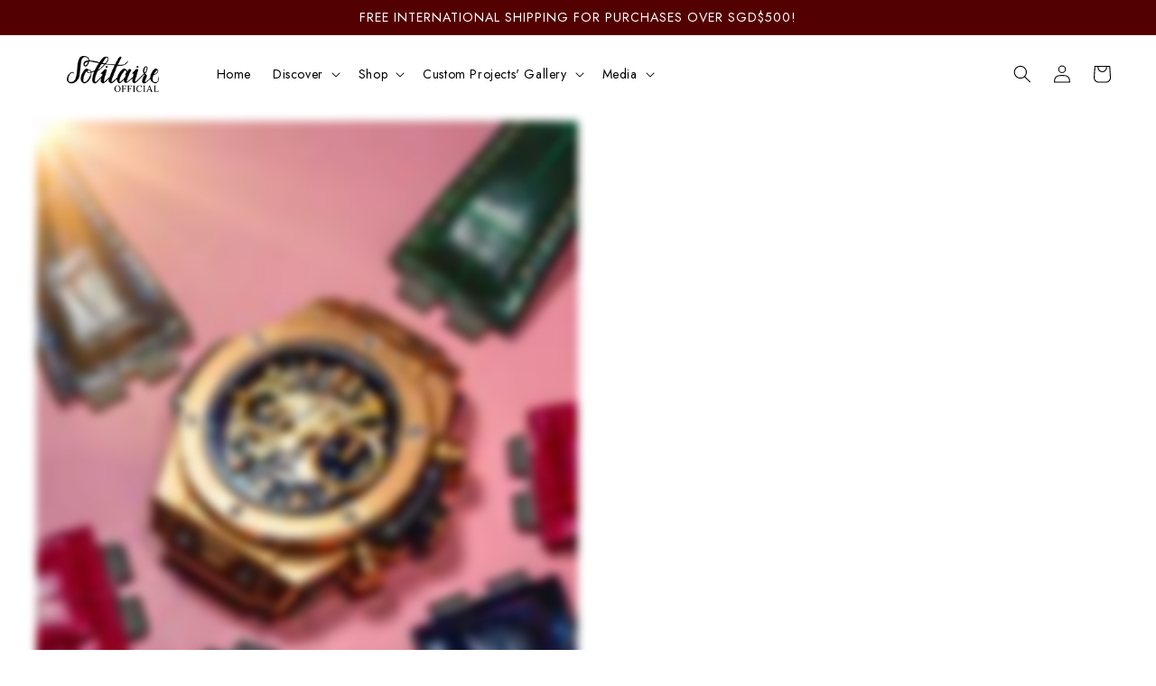

--- FILE ---
content_type: text/css
request_url: https://www.solitaireofficial.com/cdn/shop/t/32/assets/gem-page-product-1690525068.css?v=80827704365584961341741293271
body_size: 3873
content:
#m-1652432036315{padding-top:30px!important;padding-bottom:30px!important;padding-left:10px;padding-right:10px}#m-1652432036315 a{border:none;text-decoration:none}#m-1652432036315 form{margin:0!important;padding:0!important;max-width:100%!important}#m-1652432036315 form input{margin:0!important}@media (max-width: 767px){#m-1652432036315{padding-top:0!important;padding-bottom:5px!important}}@media (max-width: 991px) and (min-width: 768px){#m-1652432036315{padding-bottom:0!important;margin-bottom:px!important;padding-top:10px!important}}@media (max-width: 1199px) and (min-width: 992px){#m-1652432036315{padding:15px 5px 10px!important}}@media (min-width: 1200px){#m-1652432036315{padding-top:10px!important;padding-bottom:10px!important}}@media (width: 767.2px){#m-1652432036315{padding-top:0!important;padding-bottom:5px!important}}#r-1652432037695{padding-bottom:10px;width:100%}#r-1652432037695.gf_row-fluid{transform:none!important;margin-left:-50vw!important}#r-1652432037695>.gf_column{min-height:1px}@media (max-width: 767px){#r-1652432037695{max-width:100%!important;flex-direction:column!important;padding-left:0!important;padding-top:30px!important;display:none!important;padding-bottom:0!important}}@media (max-width: 991px) and (min-width: 768px){#r-1652432037695{max-width:100%!important;padding-left:0!important;display:none!important;padding-bottom:0!important}}@media (max-width: 1199px) and (min-width: 992px){#r-1652432037695{max-width:100%!important;padding-left:0!important;padding-bottom:0!important}}@media (min-width: 1200px){#r-1652432037695{max-width:1200px!important;padding-left:0!important;padding-top:0!important;padding-bottom:0!important}}@media (width: 767.2px){#r-1652432037695{max-width:100%!important;flex-direction:column!important;padding-left:0!important;padding-top:30px!important;display:none!important;padding-bottom:0!important}}#m-1652432039054 .module a{display:block;position:relative}#m-1652432039054 .module[data-effect=hover] .gf_product-image-hover{position:absolute;top:0;z-index:-1;opacity:0;height:100%!important;object-fit:cover;-webkit-transition:all .3s ease-in-out;-moz-transition:all .3s ease-in-out;-o-transition:all .3s ease-in-out;transition:all .3s ease-in-out}#m-1652432039054 .module[data-effect=hover]:hover .gf_product-image-hover{opacity:1;z-index:1}#m-1652432039054 .module[data-effect=hover].gf_module-left .gf_product-image-hover{left:0}#m-1652432039054 .module[data-effect=hover].gf_module-center .gf_product-image-hover{left:50%;-webkit-transform:translateX(-50%);-moz-transform:translateX(-50%);-ms-transform:translateX(-50%);-o-transform:translateX(-50%);transform:translate(-50%)}#m-1652432039054 .module[data-effect=hover].gf_module-right .gf_product-image-hover{right:0}#m-1652432039054 .gf_image-item{max-width:100%}#m-1652432039054 .gf_image-item video,#m-1652432039054 .gf_image-item iframe{max-width:100%}#m-1652432039054 .gf_product-badge-anchor{width:auto;position:absolute;background:transparent;box-sizing:border-box;display:none}#m-1652432039054 .gf_product-badge-anchor.show{display:block}#m-1652432039054 .gf_product-badge-anchor.hide{display:none;width:0;height:0;border:0}#m-1652432039054 .gf_product-badge-anchor.active{display:block;min-width:60px;min-height:20px;width:60px;height:60px;opacity:1;z-index:999}#m-1652432039054 .gf_badge-text-wrap{padding:0 10px;min-height:20px;height:100%;display:flex;justify-content:center;align-items:center;color:#fff;font-size:15px;font-family:inherit;background:#d33;background:-webkit-linear-gradient(to right,#8224e3,#dd3333);background:linear-gradient(to right,#8224e3,#d33)}#m-1652432039054 .gf_product-badge-anchor.gf_pb_top-right{top:0;right:0}#m-1652432039054 .gf_product-badge-anchor.gf_pb_top-left{top:0;left:0}#m-1652432039054 .gf_product-badge-anchor.gf_pb_bottom-left{bottom:0;left:0}#m-1652432039054 .gf_product-badge-anchor.gf_pb_bottom-right{bottom:0;right:0}#m-1652432039054 .gf_product-badge-anchor.gf_pb_center{top:50%;left:50%;transform:translate(-50%,-50%);transform-origin:0 0}#m-1652432039054 .gf_badge-text-wrap.gf_pb_top-ribbon{clip-path:polygon(0 0,100% 0,100% 65%,50% 100%,0 65%);min-width:30px;min-height:30px}#m-1652432039054 .gf_badge-text-wrap.gf_pb_vertical-chevron{clip-path:polygon(100% 0,100% 80%,50% 100%,0 80%,0 0,50% 20%);min-width:30px;min-height:30px}#m-1652432039054 .gf_badge-text-wrap.gf_pb_pentagon{clip-path:polygon(50% 0%,100% 38%,82% 100%,18% 100%,0% 38%);min-width:30px;min-height:30px}#m-1652432039054 .gf_badge-text-wrap.gf_pb_sheild{clip-path:polygon(100% 0,95% 80%,50% 100%,5% 80%,0 0,50% 11%);min-width:30px;min-height:30px}#m-1652432039054 .gf_badge-text-wrap.gf_pb_sheild,#m-1652432039054 .gf_badge-text-wrap.gf_pb_pentagon,#m-1652432039054 .gf_badge-text-wrap.gf_pb_vertical-chevron,#m-1652432039054 .gf_badge-text-wrap.gf_pb_top-ribbon{flex-direction:column}@media (max-width: 1199px) and (min-width: 992px){#m-1652432039054{margin-bottom:-10px!important}}@media (min-width: 1200px){#m-1652432039054{margin-bottom:-10px!important}}#m-1652432038684{margin-top:15px}#m-1652432038684 .style-slider{min-width:100%;min-height:200px;transform:scale(.9)}#m-1652432038684 .gf-carousel-loading{position:absolute;top:0;left:0;width:100%;height:100%;background-color:#f9f9f9;z-index:9;opacity:1;transition-property:opacity,z-index;transition-duration:.6s,1s;animation-timing-function:cubic-bezier(.6,-.28,.74,.05);display:block}#m-1652432038684.gf-carousel-loaded .style-slider{min-height:0;min-width:0;transform:scale(1);transition:all .6s ease}#m-1652432038684.gf-carousel-loaded .gf-carousel-loading{z-index:-9;opacity:0}#m-1652432038684 .gf_product-images-list{font-size:0px}#m-1652432038684 .gf_product-images-list .item{text-align:center;margin:2px!important;display:inline-block;position:relative}#m-1652432038684 .gf_product-image-thumbactive .gf_product-image-thumb{box-shadow:0 0 0 2px #616161!important}#m-1652432038684 .gf_product-image-thumb{display:inline-block!important;text-decoration:none;width:auto;height:100px;margin-right:6px!important;margin-bottom:6px!important}#m-1652432038684 .gf_product-image-thumb img{width:inherit;height:inherit;object-fit:cover;aspect-ratio:1 / 1}#m-1652432038684 .gf_product-video-thumb{display:inline-block!important;text-decoration:none;width:185px;height:100px;margin-right:6px!important;margin-bottom:6px!important}#m-1652432038684 .gf_product-video-thumb>iframe{width:100%;height:100%;position:relative;top:-5px}#m-1652432038684 .gf_product-slider .gf_product-images-list .item{text-align:center;width:100%;position:relative;z-index:10;max-height:auto!important;float:left}#m-1652432038684 .gf_product-slider .gf_product-image-thumb{width:100%!important;height:auto!important;margin:0!important;padding:0!important}#m-1652432038684 .gf_product-slider .owl-item.active{background:transparent}#m-1652432038684 .gf_product-slider .item{width:100%;position:relative;z-index:10;max-height:auto!important;float:left}#m-1652432038684 .gf_product-slider .owl-nav{margin-top:0}#m-1652432038684 .gf_product-slider .owl-nav .owl-next,#m-1652432038684 .gf_product-slider .owl-nav .owl-prev{-moz-transition:all .5s;-webkit-transition:all .5s;transition:all .5s;position:absolute;top:50%;margin:0;padding:0;background:none;text-indent:-9999px;width:36px;height:36px;margin-top:-18px!important;cursor:pointer;background:#eaeaea url(//d1um8515vdn9kb.cloudfront.net/images/next.png) no-repeat center center;background-size:20px 20px}#m-1652432038684 .gf_product-slider .owl-nav .owl-next{-webkit-transform:translateX(100%);-moz-transform:translateX(100%);-ms-transform:translateX(100%);-o-transform:translateX(100%);transform:translate(100%);opacity:0}#m-1652432038684 .gf_product-slider .owl-nav .owl-prev{background-image:url(//d1um8515vdn9kb.cloudfront.net/images/prev.png);-webkit-transform:translateX(-100%);-moz-transform:translateX(-100%);-ms-transform:translateX(-100%);-o-transform:translateX(-100%);transform:translate(-100%);opacity:0}#m-1652432038684:hover .gf_product-slider .owl-nav .owl-next,#m-1652432038684:hover .gf_product-slider .owl-nav .owl-prev{-webkit-transform:translateX(0%);-moz-transform:translateX(0%);-ms-transform:translateX(0%);-o-transform:translateX(0%);transform:translate(0);opacity:1}#m-1652432038684 .gf_product-slider .owl-nav .owl-next:hover,#m-1652432038684 .gf_product-slider .owl-nav .owl-prev:hover{background:#fff url(//d1um8515vdn9kb.cloudfront.net/images/next.png) no-repeat center center;background-size:20px 20px}#m-1652432038684 .gf_product-slider .owl-nav .owl-prev:hover{background-image:url(//d1um8515vdn9kb.cloudfront.net/images/prev.png)}#m-1652432038684 .gf_product-slider .owl-nav .owl-next{right:0}#m-1652432038684 .gf_product-slider .owl-nav .owl-prev{left:0}#m-1652432038684 .gf_product-slider .owl-dots button{margin:0!important;padding:0!important;border:none;width:auto!important;height:auto!important;min-width:auto!important;min-height:auto!important}#m-1652432038684 .gf_product-slider .owl-dots.active{background:transparent}#m-1652432038684 .owl-carousel .owl-stage,.owl-carousel.owl-drag .owl-item{-ms-touch-action:auto;touch-action:auto}#m-1652432038684 .gallery-icon-1 .gf_product-image-thumb,#m-1652432038684 .gf_product-video-thumb{position:relative}#m-1652432038684 .gallery-icon-1 .gf_product-image-thumb:after,#m-1652432038684 .gf_product-video-thumb:after{content:"";position:absolute;top:0;left:0;width:100%;height:100%;background:#0003;background-image:url("data:image/svg+xml,%3Csvg xmlns='http://www.w3.org/2000/svg' width='24px' viewBox='0 0 512 512'%3E%3Cpath fill='%23fff' d='M312 196v24c0 6.6-5.4 12-12 12h-68v68c0 6.6-5.4 12-12 12h-24c-6.6 0-12-5.4-12-12v-68h-68c-6.6 0-12-5.4-12-12v-24c0-6.6 5.4-12 12-12h68v-68c0-6.6 5.4-12 12-12h24c6.6 0 12 5.4 12 12v68h68c6.6 0 12 5.4 12 12zm196.5 289.9l-22.6 22.6c-4.7 4.7-12.3 4.7-17 0L347.5 387.1c-2.3-2.3-3.5-5.3-3.5-8.5v-13.2c-36.5 31.5-84 50.6-136 50.6C93.1 416 0 322.9 0 208S93.1 0 208 0s208 93.1 208 208c0 52-19.1 99.5-50.6 136h13.2c3.2 0 6.2 1.3 8.5 3.5l121.4 121.4c4.7 4.7 4.7 12.3 0 17zM368 208c0-88.4-71.6-160-160-160S48 119.6 48 208s71.6 160 160 160 160-71.6 160-160z'%3E%3C/path%3E%3C/svg%3E");background-repeat:no-repeat;background-position:center;display:none}#m-1652432038684 .gf_product-video-thumb:after{background-image:url("data:image/svg+xml,%3Csvg xmlns='http://www.w3.org/2000/svg' width='24px' viewBox='0 0 512 512'%3E%3Cpath fill='%23fff' d='M424.4 214.7L72.4 6.6C43.8-10.3 0 6.1 0 47.9V464c0 37.5 40.7 60.1 72.4 41.3l352-208c31.4-18.5 31.5-64.1 0-82.6zm-16.2 55.1l-352 208C45.6 483.9 32 476.6 32 464V47.9c0-16.3 16.4-18.4 24.1-13.8l352 208.1c10.5 6.2 10.5 21.4.1 27.6z'%3E%3C/path%3E%3C/svg%3E");display:block}#m-1652432038684 [data-video-inline="1"] .gf_product-video-thumb:after{display:none}#m-1652432038684 .gallery-icon-1 .gf_product-image-thumb:hover:after{display:block}#m-1652432038684 .gf-caousel-ripple{display:inline-block;position:absolute;width:80px;height:80px;top:50%;left:50%;margin-top:-40px;margin-left:-40px}#m-1652432038684 .gf-caousel-ripple div{position:absolute;border:4px solid #ddd;opacity:1;border-radius:50%;animation:gf-caousel-ripple 1s cubic-bezier(0,.2,.8,1) infinite}#m-1652432038684 .gf-caousel-ripple div:nth-child(2){animation-delay:-.5s}#m-1652432038684 .gf_product-3D-image{position:absolute;width:100%;height:100%;z-index:1}#m-1652432038684 .gf_product-model-thumb{position:relative}@media (max-width: 767px){#m-1652432038684 .gf_product-image-thumb{margin-right:4px!important;margin-bottom:4px!important}#m-1652432038684 .gf_product-image-thumbactive .gf_product-image-thumb{box-shadow:0 0 0 2px #616161!important}}@media (max-width: 991px) and (min-width: 768px){#m-1652432038684 .gf_product-image-thumb{margin-right:4px!important;margin-bottom:4px!important}#m-1652432038684 .gf_product-image-thumbactive .gf_product-image-thumb{box-shadow:0 0 0 2px #616161!important}}@media (max-width: 1199px) and (min-width: 992px){#m-1652432038684 .gf_product-image-thumb{margin-right:4px!important;margin-bottom:4px!important}#m-1652432038684 .gf_product-image-thumbactive .gf_product-image-thumb{box-shadow:0 0 0 2px #616161!important}}@media (min-width: 1200px){#m-1652432038684 .gf_product-image-thumb{margin-right:4px!important;margin-bottom:4px!important}#m-1652432038684 .gf_product-image-thumbactive .gf_product-image-thumb{box-shadow:0 0 0 2px #616161!important}}@media (width: 767.2px){#m-1652432038684 .gf_product-image-thumb{margin-right:4px!important;margin-bottom:4px!important}#m-1652432038684 .gf_product-image-thumbactive .gf_product-image-thumb{box-shadow:0 0 0 2px #616161!important}}#m-1652432038434 .gf_product-title{display:inline-block;text-decoration:none;font-size:20px;line-height:1.2em!important}#m-1652432038434 h1,#m-1652432038434 h2,#m-1652432038434 h3,#m-1652432038434 h4,#m-1652432038434 h5,#m-1652432038434 h6{line-height:inherit!important;margin:0!important;padding:0!important;text-align:inherit!important}#m-1652432038434 p{font-size:inherit!important;line-height:inherit!important;margin:0!important;padding:0!important}@media (max-width: 767px){#m-1652432038434 .gf_product-title{font-weight:600!important;font-family:Montserrat!important;font-size:24px!important;color:#0a0a0a!important;letter-spacing:-1px!important;padding-left:30px!important}}@media (max-width: 991px) and (min-width: 768px){#m-1652432038434 .gf_product-title{font-weight:600!important;font-family:Montserrat!important;font-size:40px!important;color:#0a0a0a!important;letter-spacing:-1px!important;padding-left:30px!important}}@media (max-width: 1199px) and (min-width: 992px){#m-1652432038434 .gf_product-title{font-weight:500!important;font-family:Montserrat!important;font-size:26px!important;color:#0a0a0a!important;letter-spacing:-1px!important;line-height:1.1em!important;padding-right:10px!important;padding-left:30px!important}}@media (min-width: 1200px){#m-1652432038434 .gf_product-title{font-weight:500!important;font-family:Montserrat!important;font-size:35px!important;color:#0a0a0a!important;letter-spacing:-1px!important;line-height:1.2em!important;padding-left:30px!important}}@media (width: 767.2px){#m-1652432038434 .gf_product-title{font-weight:600!important;font-family:Montserrat!important;font-size:24px!important;color:#0a0a0a!important;letter-spacing:-1px!important;padding-left:30px!important}}#m-1652432286395 .gf_product-desc{position:relative;z-index:10;display:block;font-size:14px;line-height:1.5em;transition:height .1s;overflow:hidden}#m-1652432286395 ul.gf_desc-ul{margin:0!important;padding:0!important;list-style:none!important}#m-1652432286395 .gf_product-desc>p,#m-1652432286395 ul.gf_desc-ul>p{font-size:inherit!important;line-height:inherit!important;color:inherit!important;margin:0!important;padding:0!important}#m-1652432286395 .gf_product-desc ul{list-style:disc inside!important}#m-1652432286395 .gf_product-desc ol{list-style:decimal inside!important}#m-1652432286395 .gf_product-desc ul li,#m-1652432286395 .gf_product-desc ol li{list-style:inherit!important}#m-1652432286395 .gf_product-desc ul>ul,#m-1652432286395 .gf_product-desc ol>ul{list-style:circle inside!important;margin-left:30px!important}#m-1652432286395 .gf_product-desc ul>ol,#m-1652432286395 .gf_product-desc ol>ol{margin-left:30px!important}#m-1652432286395 .gf_product-bgmore{position:relative;z-index:20;padding-top:20px}#m-1652432286395 .gf_product-readmore{text-align:center;line-height:25px;font-size:15px;border:1px solid #888888;text-transform:capitalize;color:#444;margin-left:auto;margin-right:auto;max-width:150px;cursor:pointer}@media (max-width: 767px){#m-1652432286395 .gf_product-desc{font-family:Montserrat!important;font-size:11px!important;line-height:1.4em!important;letter-spacing:-1px!important;padding-left:30px!important}}@media (max-width: 991px) and (min-width: 768px){#m-1652432286395 .gf_product-desc{font-family:Montserrat!important;font-size:17px!important;line-height:1.4em!important;letter-spacing:-1px!important;padding-left:30px!important}}@media (max-width: 1199px) and (min-width: 992px){#m-1652432286395{margin-top:-20px!important}#m-1652432286395 .gf_product-desc{font-family:Montserrat!important;font-size:17px!important;line-height:1.4em!important;letter-spacing:-1px!important;padding-right:10px!important;padding-left:30px!important}}@media (min-width: 1200px){#m-1652432286395{margin-top:-20px!important}#m-1652432286395 .gf_product-desc{font-family:Montserrat!important;font-size:17px!important;line-height:1.4em!important;letter-spacing:-1px!important;padding-right:10px!important;padding-left:30px!important}}@media (width: 767.2px){#m-1652432286395 .gf_product-desc{font-family:Montserrat!important;font-size:11px!important;line-height:1.4em!important;letter-spacing:-1px!important;padding-left:30px!important}}#m-1689843117090{padding-top:30px;padding-bottom:30px}#m-1689843117090>.module{font-size:0px}#m-1689843117090 .gf_social{display:inline-flex;align-items:center;text-align:center;padding:0 15px;height:40px;font-size:14px}#m-1689843117090 i.fa{display:inline-block;margin:auto;color:#fff;font-size:inherit}#m-1689843117090 .gf_social span.gf_social-label,#m-1689843117090 .gf_social span.gf_social-count{display:inline-block;padding-left:5px;color:#fff;font-size:inherit}@media (max-width: 767px){#m-1689843117090{display:none!important;padding-left:30px!important}#m-1689843117090 .gf_social{padding-right:20px!important}}@media (max-width: 991px) and (min-width: 768px){#m-1689843117090{display:none!important;padding-left:30px!important}#m-1689843117090 .gf_social{padding-right:20px!important}}@media (max-width: 1199px) and (min-width: 992px){#m-1689843117090{margin-top:-25px!important;padding-left:30px!important}#m-1689843117090 .gf_social{font-size:20px!important;padding-top:0!important;padding-left:15px!important;padding-right:15px!important}}@media (min-width: 1200px){#m-1689843117090{margin-top:-25px!important;padding-left:30px!important}#m-1689843117090 .gf_social{padding-top:px!important;padding-right:20px!important;padding-left:20px!important}}@media (width: 767.2px){#m-1689843117090{display:none!important;padding-left:30px!important}#m-1689843117090 .gf_social{padding-right:20px!important}}#r-1652435165744{padding-bottom:10px;width:100%}#r-1652435165744.gf_row-fluid{transform:none!important;margin-left:-50vw!important}#r-1652435165744>.gf_column{min-height:1px}@media (max-width: 767px){#r-1652435165744{max-width:none!important;flex-direction:column!important;padding-left:0!important;padding-top:30px!important}}@media (max-width: 991px) and (min-width: 768px){#r-1652435165744{max-width:none!important;padding-left:0!important;display:none!important}}@media (max-width: 1199px) and (min-width: 992px){#r-1652435165744{max-width:none!important;padding-left:0!important;display:none!important}}@media (min-width: 1200px){#r-1652435165744{max-width:none!important;padding-left:0!important;display:none!important}}@media (width: 767.2px){#r-1652435165744{max-width:none!important;flex-direction:column!important;padding-left:0!important;padding-top:30px!important}}#m-1652435165905 .module a{display:block;position:relative}#m-1652435165905 .module[data-effect=hover] .gf_product-image-hover{position:absolute;top:0;z-index:-1;opacity:0;height:100%!important;object-fit:cover;-webkit-transition:all .3s ease-in-out;-moz-transition:all .3s ease-in-out;-o-transition:all .3s ease-in-out;transition:all .3s ease-in-out}#m-1652435165905 .module[data-effect=hover]:hover .gf_product-image-hover{opacity:1;z-index:1}#m-1652435165905 .module[data-effect=hover].gf_module-left .gf_product-image-hover{left:0}#m-1652435165905 .module[data-effect=hover].gf_module-center .gf_product-image-hover{left:50%;-webkit-transform:translateX(-50%);-moz-transform:translateX(-50%);-ms-transform:translateX(-50%);-o-transform:translateX(-50%);transform:translate(-50%)}#m-1652435165905 .module[data-effect=hover].gf_module-right .gf_product-image-hover{right:0}#m-1652435165905 .gf_image-item{max-width:100%}#m-1652435165905 .gf_image-item video,#m-1652435165905 .gf_image-item iframe{max-width:100%}#m-1652435165905 .gf_product-badge-anchor{width:auto;position:absolute;background:transparent;box-sizing:border-box;display:none}#m-1652435165905 .gf_product-badge-anchor.show{display:block}#m-1652435165905 .gf_product-badge-anchor.hide{display:none;width:0;height:0;border:0}#m-1652435165905 .gf_product-badge-anchor.active{display:block;min-width:60px;min-height:20px;width:60px;height:60px;opacity:1;z-index:999}#m-1652435165905 .gf_badge-text-wrap{padding:0 10px;min-height:20px;height:100%;display:flex;justify-content:center;align-items:center;color:#fff;font-size:15px;font-family:inherit;background:#d33;background:-webkit-linear-gradient(to right,#8224e3,#dd3333);background:linear-gradient(to right,#8224e3,#d33)}#m-1652435165905 .gf_product-badge-anchor.gf_pb_top-right{top:0;right:0}#m-1652435165905 .gf_product-badge-anchor.gf_pb_top-left{top:0;left:0}#m-1652435165905 .gf_product-badge-anchor.gf_pb_bottom-left{bottom:0;left:0}#m-1652435165905 .gf_product-badge-anchor.gf_pb_bottom-right{bottom:0;right:0}#m-1652435165905 .gf_product-badge-anchor.gf_pb_center{top:50%;left:50%;transform:translate(-50%,-50%);transform-origin:0 0}#m-1652435165905 .gf_badge-text-wrap.gf_pb_top-ribbon{clip-path:polygon(0 0,100% 0,100% 65%,50% 100%,0 65%);min-width:30px;min-height:30px}#m-1652435165905 .gf_badge-text-wrap.gf_pb_vertical-chevron{clip-path:polygon(100% 0,100% 80%,50% 100%,0 80%,0 0,50% 20%);min-width:30px;min-height:30px}#m-1652435165905 .gf_badge-text-wrap.gf_pb_pentagon{clip-path:polygon(50% 0%,100% 38%,82% 100%,18% 100%,0% 38%);min-width:30px;min-height:30px}#m-1652435165905 .gf_badge-text-wrap.gf_pb_sheild{clip-path:polygon(100% 0,95% 80%,50% 100%,5% 80%,0 0,50% 11%);min-width:30px;min-height:30px}#m-1652435165905 .gf_badge-text-wrap.gf_pb_sheild,#m-1652435165905 .gf_badge-text-wrap.gf_pb_pentagon,#m-1652435165905 .gf_badge-text-wrap.gf_pb_vertical-chevron,#m-1652435165905 .gf_badge-text-wrap.gf_pb_top-ribbon{flex-direction:column}@media (max-width: 767px){#m-1652435165905{margin-bottom:-10px!important;margin-top:-20px!important}#m-1652435165905 .gf_product-image{padding-left:px!important;padding-right:px!important}}@media (width: 767.2px){#m-1652435165905{margin-bottom:-10px!important;margin-top:-20px!important}#m-1652435165905 .gf_product-image{padding-left:px!important;padding-right:px!important}}#m-1652435165826{margin-top:15px}#m-1652435165826 .style-slider{min-width:100%;min-height:200px;transform:scale(.9)}#m-1652435165826 .gf-carousel-loading{position:absolute;top:0;left:0;width:100%;height:100%;background-color:#f9f9f9;z-index:9;opacity:1;transition-property:opacity,z-index;transition-duration:.6s,1s;animation-timing-function:cubic-bezier(.6,-.28,.74,.05);display:block}#m-1652435165826.gf-carousel-loaded .style-slider{min-height:0;min-width:0;transform:scale(1);transition:all .6s ease}#m-1652435165826.gf-carousel-loaded .gf-carousel-loading{z-index:-9;opacity:0}#m-1652435165826 .gf_product-images-list{font-size:0px}#m-1652435165826 .gf_product-images-list .item{text-align:center;margin:2px!important;display:inline-block;position:relative}#m-1652435165826 .gf_product-image-thumbactive .gf_product-image-thumb{box-shadow:0 0 0 2px #616161!important}#m-1652435165826 .gf_product-image-thumb{display:inline-block!important;text-decoration:none;width:auto;height:100px;margin-right:6px!important;margin-bottom:6px!important}#m-1652435165826 .gf_product-image-thumb img{width:inherit;height:inherit;object-fit:cover;aspect-ratio:1 / 1}#m-1652435165826 .gf_product-video-thumb{display:inline-block!important;text-decoration:none;width:185px;height:100px;margin-right:6px!important;margin-bottom:6px!important}#m-1652435165826 .gf_product-video-thumb>iframe{width:100%;height:100%;position:relative;top:-5px}#m-1652435165826 .gf_product-slider .gf_product-images-list .item{text-align:center;width:100%;position:relative;z-index:10;max-height:auto!important;float:left}#m-1652435165826 .gf_product-slider .gf_product-image-thumb{width:100%!important;height:auto!important;margin:0!important;padding:0!important}#m-1652435165826 .gf_product-slider .owl-item.active{background:transparent}#m-1652435165826 .gf_product-slider .item{width:100%;position:relative;z-index:10;max-height:auto!important;float:left}#m-1652435165826 .gf_product-slider .owl-nav{margin-top:0}#m-1652435165826 .gf_product-slider .owl-nav .owl-next,#m-1652435165826 .gf_product-slider .owl-nav .owl-prev{-moz-transition:all .5s;-webkit-transition:all .5s;transition:all .5s;position:absolute;top:50%;margin:0;padding:0;background:none;text-indent:-9999px;width:36px;height:36px;margin-top:-18px!important;cursor:pointer;background:#eaeaea url(//d1um8515vdn9kb.cloudfront.net/images/next.png) no-repeat center center;background-size:20px 20px}#m-1652435165826 .gf_product-slider .owl-nav .owl-next{-webkit-transform:translateX(100%);-moz-transform:translateX(100%);-ms-transform:translateX(100%);-o-transform:translateX(100%);transform:translate(100%);opacity:0}#m-1652435165826 .gf_product-slider .owl-nav .owl-prev{background-image:url(//d1um8515vdn9kb.cloudfront.net/images/prev.png);-webkit-transform:translateX(-100%);-moz-transform:translateX(-100%);-ms-transform:translateX(-100%);-o-transform:translateX(-100%);transform:translate(-100%);opacity:0}#m-1652435165826:hover .gf_product-slider .owl-nav .owl-next,#m-1652435165826:hover .gf_product-slider .owl-nav .owl-prev{-webkit-transform:translateX(0%);-moz-transform:translateX(0%);-ms-transform:translateX(0%);-o-transform:translateX(0%);transform:translate(0);opacity:1}#m-1652435165826 .gf_product-slider .owl-nav .owl-next:hover,#m-1652435165826 .gf_product-slider .owl-nav .owl-prev:hover{background:#fff url(//d1um8515vdn9kb.cloudfront.net/images/next.png) no-repeat center center;background-size:20px 20px}#m-1652435165826 .gf_product-slider .owl-nav .owl-prev:hover{background-image:url(//d1um8515vdn9kb.cloudfront.net/images/prev.png)}#m-1652435165826 .gf_product-slider .owl-nav .owl-next{right:0}#m-1652435165826 .gf_product-slider .owl-nav .owl-prev{left:0}#m-1652435165826 .gf_product-slider .owl-dots button{margin:0!important;padding:0!important;border:none;width:auto!important;height:auto!important;min-width:auto!important;min-height:auto!important}#m-1652435165826 .gf_product-slider .owl-dots.active{background:transparent}#m-1652435165826 .owl-carousel .owl-stage,.owl-carousel.owl-drag .owl-item{-ms-touch-action:auto;touch-action:auto}#m-1652435165826 .gallery-icon-1 .gf_product-image-thumb,#m-1652435165826 .gf_product-video-thumb{position:relative}#m-1652435165826 .gallery-icon-1 .gf_product-image-thumb:after,#m-1652435165826 .gf_product-video-thumb:after{content:"";position:absolute;top:0;left:0;width:100%;height:100%;background:#0003;background-image:url("data:image/svg+xml,%3Csvg xmlns='http://www.w3.org/2000/svg' width='24px' viewBox='0 0 512 512'%3E%3Cpath fill='%23fff' d='M312 196v24c0 6.6-5.4 12-12 12h-68v68c0 6.6-5.4 12-12 12h-24c-6.6 0-12-5.4-12-12v-68h-68c-6.6 0-12-5.4-12-12v-24c0-6.6 5.4-12 12-12h68v-68c0-6.6 5.4-12 12-12h24c6.6 0 12 5.4 12 12v68h68c6.6 0 12 5.4 12 12zm196.5 289.9l-22.6 22.6c-4.7 4.7-12.3 4.7-17 0L347.5 387.1c-2.3-2.3-3.5-5.3-3.5-8.5v-13.2c-36.5 31.5-84 50.6-136 50.6C93.1 416 0 322.9 0 208S93.1 0 208 0s208 93.1 208 208c0 52-19.1 99.5-50.6 136h13.2c3.2 0 6.2 1.3 8.5 3.5l121.4 121.4c4.7 4.7 4.7 12.3 0 17zM368 208c0-88.4-71.6-160-160-160S48 119.6 48 208s71.6 160 160 160 160-71.6 160-160z'%3E%3C/path%3E%3C/svg%3E");background-repeat:no-repeat;background-position:center;display:none}#m-1652435165826 .gf_product-video-thumb:after{background-image:url("data:image/svg+xml,%3Csvg xmlns='http://www.w3.org/2000/svg' width='24px' viewBox='0 0 512 512'%3E%3Cpath fill='%23fff' d='M424.4 214.7L72.4 6.6C43.8-10.3 0 6.1 0 47.9V464c0 37.5 40.7 60.1 72.4 41.3l352-208c31.4-18.5 31.5-64.1 0-82.6zm-16.2 55.1l-352 208C45.6 483.9 32 476.6 32 464V47.9c0-16.3 16.4-18.4 24.1-13.8l352 208.1c10.5 6.2 10.5 21.4.1 27.6z'%3E%3C/path%3E%3C/svg%3E");display:block}#m-1652435165826 [data-video-inline="1"] .gf_product-video-thumb:after{display:none}#m-1652435165826 .gallery-icon-1 .gf_product-image-thumb:hover:after{display:block}#m-1652435165826 .gf-caousel-ripple{display:inline-block;position:absolute;width:80px;height:80px;top:50%;left:50%;margin-top:-40px;margin-left:-40px}#m-1652435165826 .gf-caousel-ripple div{position:absolute;border:4px solid #ddd;opacity:1;border-radius:50%;animation:gf-caousel-ripple 1s cubic-bezier(0,.2,.8,1) infinite}#m-1652435165826 .gf-caousel-ripple div:nth-child(2){animation-delay:-.5s}#m-1652435165826 .gf_product-3D-image{position:absolute;width:100%;height:100%;z-index:1}#m-1652435165826 .gf_product-model-thumb{position:relative}@media (max-width: 767px){#m-1652435165826 .gf_product-image-thumb{padding-left:5px!important;padding-right:5px!important}#m-1652435165826 .gf_product-image-thumbactive .gf_product-image-thumb{box-shadow:0 0 0 2px #616161!important}}@media (max-width: 991px) and (min-width: 768px){#m-1652435165826 .gf_product-image-thumbactive .gf_product-image-thumb{box-shadow:0 0 0 2px #616161!important}}@media (max-width: 1199px) and (min-width: 992px){#m-1652435165826 .gf_product-image-thumbactive .gf_product-image-thumb{box-shadow:0 0 0 2px #616161!important}}@media (min-width: 1200px){#m-1652435165826 .gf_product-image-thumbactive .gf_product-image-thumb{box-shadow:0 0 0 2px #616161!important}}@media (width: 767.2px){#m-1652435165826 .gf_product-image-thumb{padding-left:5px!important;padding-right:5px!important}#m-1652435165826 .gf_product-image-thumbactive .gf_product-image-thumb{box-shadow:0 0 0 2px #616161!important}}#m-1652435165803 .gf_product-title{display:inline-block;text-decoration:none;font-size:20px;line-height:1.2em!important}#m-1652435165803 h1,#m-1652435165803 h2,#m-1652435165803 h3,#m-1652435165803 h4,#m-1652435165803 h5,#m-1652435165803 h6{line-height:inherit!important;margin:0!important;padding:0!important;text-align:inherit!important}#m-1652435165803 p{font-size:inherit!important;line-height:inherit!important;margin:0!important;padding:0!important}@media (max-width: 767px){#m-1652435165803{margin-bottom:-25px!important}#m-1652435165803 .gf_product-title{font-weight:500!important;font-family:Montserrat!important;font-size:25px!important;color:#020202!important;letter-spacing:-1px!important;line-height:1.1em!important;padding:20px 15px 0!important}}@media (max-width: 991px) and (min-width: 768px){#m-1652435165803 .gf_product-title{font-weight:600!important;font-family:Montserrat!important;font-size:29px!important;color:#0a0a0a!important;letter-spacing:-1px!important;line-height:1em!important}}@media (max-width: 1199px) and (min-width: 992px){#m-1652435165803 .gf_product-title{font-weight:600!important;font-family:Montserrat!important;font-size:40px!important;color:#0a0a0a!important;letter-spacing:-1px!important}}@media (min-width: 1200px){#m-1652435165803 .gf_product-title{font-weight:600!important;font-family:Montserrat!important;font-size:40px!important;color:#0a0a0a!important;letter-spacing:-1px!important}}@media (width: 767.2px){#m-1652435165803{margin-bottom:-25px!important}#m-1652435165803 .gf_product-title{font-weight:500!important;font-family:Montserrat!important;font-size:25px!important;color:#020202!important;letter-spacing:-1px!important;line-height:1.1em!important;padding:20px 15px 0!important}}#m-1652435165807 .gf_product-desc{position:relative;z-index:10;display:block;font-size:14px;line-height:1.5em;transition:height .1s;overflow:hidden}#m-1652435165807 ul.gf_desc-ul{margin:0!important;padding:0!important;list-style:none!important}#m-1652435165807 .gf_product-desc>p,#m-1652435165807 ul.gf_desc-ul>p{font-size:inherit!important;line-height:inherit!important;color:inherit!important;margin:0!important;padding:0!important}#m-1652435165807 .gf_product-desc ul{list-style:disc inside!important}#m-1652435165807 .gf_product-desc ol{list-style:decimal inside!important}#m-1652435165807 .gf_product-desc ul li,#m-1652435165807 .gf_product-desc ol li{list-style:inherit!important}#m-1652435165807 .gf_product-desc ul>ul,#m-1652435165807 .gf_product-desc ol>ul{list-style:circle inside!important;margin-left:30px!important}#m-1652435165807 .gf_product-desc ul>ol,#m-1652435165807 .gf_product-desc ol>ol{margin-left:30px!important}#m-1652435165807 .gf_product-bgmore{position:relative;z-index:20;padding-top:20px}#m-1652435165807 .gf_product-readmore{text-align:center;line-height:25px;font-size:15px;border:1px solid #888888;text-transform:capitalize;color:#444;margin-left:auto;margin-right:auto;max-width:150px;cursor:pointer}@media (max-width: 767px){#m-1652435165807{margin-bottom:-20px!important;margin-top:10px!important}#m-1652435165807 .gf_product-desc{font-family:Montserrat!important;font-size:16px!important;line-height:1.4em!important;letter-spacing:-.7px!important;padding-right:15px!important;padding-left:15px!important}}@media (max-width: 991px) and (min-width: 768px){#m-1652435165807 .gf_product-desc{font-family:Montserrat!important;font-size:17px!important;line-height:1.4em!important;letter-spacing:-1px!important}}@media (max-width: 1199px) and (min-width: 992px){#m-1652435165807 .gf_product-desc{font-family:Montserrat!important;font-size:17px!important;line-height:1.4em!important;letter-spacing:-1px!important}}@media (min-width: 1200px){#m-1652435165807 .gf_product-desc{font-family:Montserrat!important;font-size:17px!important;line-height:1.4em!important;letter-spacing:-1px!important}}@media (width: 767.2px){#m-1652435165807{margin-bottom:-20px!important;margin-top:10px!important}#m-1652435165807 .gf_product-desc{font-family:Montserrat!important;font-size:16px!important;line-height:1.4em!important;letter-spacing:-.7px!important;padding-right:15px!important;padding-left:15px!important}}#r-1689842744127{padding-bottom:10px;width:100%}#r-1689842744127.gf_row-fluid{transform:none!important;margin-left:-50vw!important}#r-1689842744127>.gf_column{min-height:1px}@media (max-width: 767px){#r-1689842744127{max-width:none!important;flex-direction:column!important;padding-left:0!important;padding-top:30px!important;display:none!important}}@media (max-width: 991px) and (min-width: 768px){#r-1689842744127{max-width:none!important;padding-left:0!important}}@media (max-width: 1199px) and (min-width: 992px){#r-1689842744127{max-width:none!important;padding-left:0!important;display:none!important}}@media (min-width: 1200px){#r-1689842744127{max-width:none!important;padding-left:0!important;display:none!important}}@media (width: 767.2px){#r-1689842744127{max-width:none!important;flex-direction:column!important;padding-left:0!important;padding-top:30px!important;display:none!important}}#m-1689842744162 .module a{display:block;position:relative}#m-1689842744162 .module[data-effect=hover] .gf_product-image-hover{position:absolute;top:0;z-index:-1;opacity:0;height:100%!important;object-fit:cover;-webkit-transition:all .3s ease-in-out;-moz-transition:all .3s ease-in-out;-o-transition:all .3s ease-in-out;transition:all .3s ease-in-out}#m-1689842744162 .module[data-effect=hover]:hover .gf_product-image-hover{opacity:1;z-index:1}#m-1689842744162 .module[data-effect=hover].gf_module-left .gf_product-image-hover{left:0}#m-1689842744162 .module[data-effect=hover].gf_module-center .gf_product-image-hover{left:50%;-webkit-transform:translateX(-50%);-moz-transform:translateX(-50%);-ms-transform:translateX(-50%);-o-transform:translateX(-50%);transform:translate(-50%)}#m-1689842744162 .module[data-effect=hover].gf_module-right .gf_product-image-hover{right:0}#m-1689842744162 .gf_image-item{max-width:100%}#m-1689842744162 .gf_image-item video,#m-1689842744162 .gf_image-item iframe{max-width:100%}#m-1689842744162 .gf_product-badge-anchor{width:auto;position:absolute;background:transparent;box-sizing:border-box;display:none}#m-1689842744162 .gf_product-badge-anchor.show{display:block}#m-1689842744162 .gf_product-badge-anchor.hide{display:none;width:0;height:0;border:0}#m-1689842744162 .gf_product-badge-anchor.active{display:block;min-width:60px;min-height:20px;width:60px;height:60px;opacity:1;z-index:999}#m-1689842744162 .gf_badge-text-wrap{padding:0 10px;min-height:20px;height:100%;display:flex;justify-content:center;align-items:center;color:#fff;font-size:15px;font-family:inherit;background:#d33;background:-webkit-linear-gradient(to right,#8224e3,#dd3333);background:linear-gradient(to right,#8224e3,#d33)}#m-1689842744162 .gf_product-badge-anchor.gf_pb_top-right{top:0;right:0}#m-1689842744162 .gf_product-badge-anchor.gf_pb_top-left{top:0;left:0}#m-1689842744162 .gf_product-badge-anchor.gf_pb_bottom-left{bottom:0;left:0}#m-1689842744162 .gf_product-badge-anchor.gf_pb_bottom-right{bottom:0;right:0}#m-1689842744162 .gf_product-badge-anchor.gf_pb_center{top:50%;left:50%;transform:translate(-50%,-50%);transform-origin:0 0}#m-1689842744162 .gf_badge-text-wrap.gf_pb_top-ribbon{clip-path:polygon(0 0,100% 0,100% 65%,50% 100%,0 65%);min-width:30px;min-height:30px}#m-1689842744162 .gf_badge-text-wrap.gf_pb_vertical-chevron{clip-path:polygon(100% 0,100% 80%,50% 100%,0 80%,0 0,50% 20%);min-width:30px;min-height:30px}#m-1689842744162 .gf_badge-text-wrap.gf_pb_pentagon{clip-path:polygon(50% 0%,100% 38%,82% 100%,18% 100%,0% 38%);min-width:30px;min-height:30px}#m-1689842744162 .gf_badge-text-wrap.gf_pb_sheild{clip-path:polygon(100% 0,95% 80%,50% 100%,5% 80%,0 0,50% 11%);min-width:30px;min-height:30px}#m-1689842744162 .gf_badge-text-wrap.gf_pb_sheild,#m-1689842744162 .gf_badge-text-wrap.gf_pb_pentagon,#m-1689842744162 .gf_badge-text-wrap.gf_pb_vertical-chevron,#m-1689842744162 .gf_badge-text-wrap.gf_pb_top-ribbon{flex-direction:column}@media (max-width: 991px) and (min-width: 768px){#m-1689842744162{margin-bottom:-10px!important}}#m-1689842744189{margin-top:15px}#m-1689842744189 .style-slider{min-width:100%;min-height:200px;transform:scale(.9)}#m-1689842744189 .gf-carousel-loading{position:absolute;top:0;left:0;width:100%;height:100%;background-color:#f9f9f9;z-index:9;opacity:1;transition-property:opacity,z-index;transition-duration:.6s,1s;animation-timing-function:cubic-bezier(.6,-.28,.74,.05);display:block}#m-1689842744189.gf-carousel-loaded .style-slider{min-height:0;min-width:0;transform:scale(1);transition:all .6s ease}#m-1689842744189.gf-carousel-loaded .gf-carousel-loading{z-index:-9;opacity:0}#m-1689842744189 .gf_product-images-list{font-size:0px}#m-1689842744189 .gf_product-images-list .item{text-align:center;margin:2px!important;display:inline-block;position:relative}#m-1689842744189 .gf_product-image-thumbactive .gf_product-image-thumb{box-shadow:0 0 0 2px #616161!important}#m-1689842744189 .gf_product-image-thumb{display:inline-block!important;text-decoration:none;width:auto;height:100px;margin-right:6px!important;margin-bottom:6px!important}#m-1689842744189 .gf_product-image-thumb img{width:inherit;height:inherit;object-fit:cover;aspect-ratio:1 / 1}#m-1689842744189 .gf_product-video-thumb{display:inline-block!important;text-decoration:none;width:185px;height:100px;margin-right:6px!important;margin-bottom:6px!important}#m-1689842744189 .gf_product-video-thumb>iframe{width:100%;height:100%;position:relative;top:-5px}#m-1689842744189 .gf_product-slider .gf_product-images-list .item{text-align:center;width:100%;position:relative;z-index:10;max-height:auto!important;float:left}#m-1689842744189 .gf_product-slider .gf_product-image-thumb{width:100%!important;height:auto!important;margin:0!important;padding:0!important}#m-1689842744189 .gf_product-slider .owl-item.active{background:transparent}#m-1689842744189 .gf_product-slider .item{width:100%;position:relative;z-index:10;max-height:auto!important;float:left}#m-1689842744189 .gf_product-slider .owl-nav{margin-top:0}#m-1689842744189 .gf_product-slider .owl-nav .owl-next,#m-1689842744189 .gf_product-slider .owl-nav .owl-prev{-moz-transition:all .5s;-webkit-transition:all .5s;transition:all .5s;position:absolute;top:50%;margin:0;padding:0;background:none;text-indent:-9999px;width:36px;height:36px;margin-top:-18px!important;cursor:pointer;background:#eaeaea url(//d1um8515vdn9kb.cloudfront.net/images/next.png) no-repeat center center;background-size:20px 20px}#m-1689842744189 .gf_product-slider .owl-nav .owl-next{-webkit-transform:translateX(100%);-moz-transform:translateX(100%);-ms-transform:translateX(100%);-o-transform:translateX(100%);transform:translate(100%);opacity:0}#m-1689842744189 .gf_product-slider .owl-nav .owl-prev{background-image:url(//d1um8515vdn9kb.cloudfront.net/images/prev.png);-webkit-transform:translateX(-100%);-moz-transform:translateX(-100%);-ms-transform:translateX(-100%);-o-transform:translateX(-100%);transform:translate(-100%);opacity:0}#m-1689842744189:hover .gf_product-slider .owl-nav .owl-next,#m-1689842744189:hover .gf_product-slider .owl-nav .owl-prev{-webkit-transform:translateX(0%);-moz-transform:translateX(0%);-ms-transform:translateX(0%);-o-transform:translateX(0%);transform:translate(0);opacity:1}#m-1689842744189 .gf_product-slider .owl-nav .owl-next:hover,#m-1689842744189 .gf_product-slider .owl-nav .owl-prev:hover{background:#fff url(//d1um8515vdn9kb.cloudfront.net/images/next.png) no-repeat center center;background-size:20px 20px}#m-1689842744189 .gf_product-slider .owl-nav .owl-prev:hover{background-image:url(//d1um8515vdn9kb.cloudfront.net/images/prev.png)}#m-1689842744189 .gf_product-slider .owl-nav .owl-next{right:0}#m-1689842744189 .gf_product-slider .owl-nav .owl-prev{left:0}#m-1689842744189 .gf_product-slider .owl-dots button{margin:0!important;padding:0!important;border:none;width:auto!important;height:auto!important;min-width:auto!important;min-height:auto!important}#m-1689842744189 .gf_product-slider .owl-dots.active{background:transparent}#m-1689842744189 .owl-carousel .owl-stage,.owl-carousel.owl-drag .owl-item{-ms-touch-action:auto;touch-action:auto}#m-1689842744189 .gallery-icon-1 .gf_product-image-thumb,#m-1689842744189 .gf_product-video-thumb{position:relative}#m-1689842744189 .gallery-icon-1 .gf_product-image-thumb:after,#m-1689842744189 .gf_product-video-thumb:after{content:"";position:absolute;top:0;left:0;width:100%;height:100%;background:#0003;background-image:url("data:image/svg+xml,%3Csvg xmlns='http://www.w3.org/2000/svg' width='24px' viewBox='0 0 512 512'%3E%3Cpath fill='%23fff' d='M312 196v24c0 6.6-5.4 12-12 12h-68v68c0 6.6-5.4 12-12 12h-24c-6.6 0-12-5.4-12-12v-68h-68c-6.6 0-12-5.4-12-12v-24c0-6.6 5.4-12 12-12h68v-68c0-6.6 5.4-12 12-12h24c6.6 0 12 5.4 12 12v68h68c6.6 0 12 5.4 12 12zm196.5 289.9l-22.6 22.6c-4.7 4.7-12.3 4.7-17 0L347.5 387.1c-2.3-2.3-3.5-5.3-3.5-8.5v-13.2c-36.5 31.5-84 50.6-136 50.6C93.1 416 0 322.9 0 208S93.1 0 208 0s208 93.1 208 208c0 52-19.1 99.5-50.6 136h13.2c3.2 0 6.2 1.3 8.5 3.5l121.4 121.4c4.7 4.7 4.7 12.3 0 17zM368 208c0-88.4-71.6-160-160-160S48 119.6 48 208s71.6 160 160 160 160-71.6 160-160z'%3E%3C/path%3E%3C/svg%3E");background-repeat:no-repeat;background-position:center;display:none}#m-1689842744189 .gf_product-video-thumb:after{background-image:url("data:image/svg+xml,%3Csvg xmlns='http://www.w3.org/2000/svg' width='24px' viewBox='0 0 512 512'%3E%3Cpath fill='%23fff' d='M424.4 214.7L72.4 6.6C43.8-10.3 0 6.1 0 47.9V464c0 37.5 40.7 60.1 72.4 41.3l352-208c31.4-18.5 31.5-64.1 0-82.6zm-16.2 55.1l-352 208C45.6 483.9 32 476.6 32 464V47.9c0-16.3 16.4-18.4 24.1-13.8l352 208.1c10.5 6.2 10.5 21.4.1 27.6z'%3E%3C/path%3E%3C/svg%3E");display:block}#m-1689842744189 [data-video-inline="1"] .gf_product-video-thumb:after{display:none}#m-1689842744189 .gallery-icon-1 .gf_product-image-thumb:hover:after{display:block}#m-1689842744189 .gf-caousel-ripple{display:inline-block;position:absolute;width:80px;height:80px;top:50%;left:50%;margin-top:-40px;margin-left:-40px}#m-1689842744189 .gf-caousel-ripple div{position:absolute;border:4px solid #ddd;opacity:1;border-radius:50%;animation:gf-caousel-ripple 1s cubic-bezier(0,.2,.8,1) infinite}#m-1689842744189 .gf-caousel-ripple div:nth-child(2){animation-delay:-.5s}#gf_featherlight-v4.gf_featherlight{background-color:#333c}#gf_featherlight-v4.gf_featherlight .gf_featherlight-content{position:absolute;top:50%;left:50%;transform:translate(-50%,-50%);display:flex;align-content:center;justify-content:center;margin-left:auto;margin-right:auto}#gf_featherlight-v4 .gf_featherlight-next,#gf_featherlight-v4 .gf_featherlight-previous{display:block;position:absolute;top:50%;right:0;left:auto;bottom:auto;z-index:999}#gf_featherlight-v4 .gf_featherlight-previous{right:auto;left:0}#gf_featherlight-v4 .gf_featherlight-next span,#gf_featherlight-v4 .gf_featherlight-previous span{display:flex;position:static;margin-top:-45px;background:#d6d6d640;opacity:0}#gf_featherlight-v4 .gf_featherlight-next:hover>span,#gf_featherlight-v4 .gf_featherlight-previous:hover>span{background:"";opacity:1}#gf_featherlight-v4 .gf_featherlight-item{max-width:100%}#gf_featherlight-v4 video,#gf_featherlight-v4 iframe,#gf_featherlight-v4 img{max-width:100%}#m-1689842744189 .gf_product-3D-image{position:absolute;width:100%;height:100%;z-index:1}#m-1689842744189 .gf_product-model-thumb{position:relative}@media only screen and (max-width: 1024px){#gf_featherlight-v4 .gf_featherlight-content{width:100%}#gf_featherlight-v4 .gf_featherlight-next span,#gf_featherlight-v4 .gf_featherlight-previous span{display:flex;height:40px;width:40px;margin-top:-20px;opacity:1}}@keyframes gf-caousel-ripple{0%{top:36px;left:36px;width:0;height:0;opacity:1}to{top:0;left:0;width:72px;height:72px;opacity:0}}@media (max-width: 767px){#m-1689842744189 .gf_product-image-thumbactive .gf_product-image-thumb{box-shadow:0 0 0 2px #616161!important}}@media (max-width: 991px) and (min-width: 768px){#m-1689842744189 .gf_product-image-thumbactive .gf_product-image-thumb{box-shadow:0 0 0 2px #616161!important}}@media (max-width: 1199px) and (min-width: 992px){#m-1689842744189 .gf_product-image-thumbactive .gf_product-image-thumb{box-shadow:0 0 0 2px #616161!important}}@media (min-width: 1200px){#m-1689842744189 .gf_product-image-thumbactive .gf_product-image-thumb{box-shadow:0 0 0 2px #616161!important}}@media (width: 767.2px){#m-1689842744189 .gf_product-image-thumbactive .gf_product-image-thumb{box-shadow:0 0 0 2px #616161!important}}#m-1689842744078 .gf_product-title{display:inline-block;text-decoration:none;font-size:20px;line-height:1.2em!important}#m-1689842744078 h1,#m-1689842744078 h2,#m-1689842744078 h3,#m-1689842744078 h4,#m-1689842744078 h5,#m-1689842744078 h6{line-height:inherit!important;margin:0!important;padding:0!important;text-align:inherit!important}#m-1689842744078 p{font-size:inherit!important;line-height:inherit!important;margin:0!important;padding:0!important}@media (max-width: 767px){#m-1689842744078 .gf_product-title{font-weight:600!important;font-family:Montserrat!important;font-size:27px!important;color:#0a0a0a!important;letter-spacing:-1px!important}}@media (max-width: 991px) and (min-width: 768px){#m-1689842744078{margin-bottom:-25px!important}#m-1689842744078 .gf_product-title{font-weight:500!important;font-family:Montserrat!important;font-size:26px!important;color:#0a0a0a!important;letter-spacing:-1px!important;line-height:.9em!important;padding-left:20px!important}}@media (max-width: 1199px) and (min-width: 992px){#m-1689842744078 .gf_product-title{font-weight:600!important;font-family:Montserrat!important;font-size:40px!important;color:#0a0a0a!important;letter-spacing:-1px!important}}@media (min-width: 1200px){#m-1689842744078 .gf_product-title{font-weight:600!important;font-family:Montserrat!important;font-size:40px!important;color:#0a0a0a!important;letter-spacing:-1px!important}}@media (width: 767.2px){#m-1689842744078 .gf_product-title{font-weight:600!important;font-family:Montserrat!important;font-size:27px!important;color:#0a0a0a!important;letter-spacing:-1px!important}}#m-1689842744099 .gf_product-desc{position:relative;z-index:10;display:block;font-size:14px;line-height:1.5em;transition:height .1s;overflow:hidden}#m-1689842744099 ul.gf_desc-ul{margin:0!important;padding:0!important;list-style:none!important}#m-1689842744099 .gf_product-desc>p,#m-1689842744099 ul.gf_desc-ul>p{font-size:inherit!important;line-height:inherit!important;color:inherit!important;margin:0!important;padding:0!important}#m-1689842744099 .gf_product-desc ul{list-style:disc inside!important}#m-1689842744099 .gf_product-desc ol{list-style:decimal inside!important}#m-1689842744099 .gf_product-desc ul li,#m-1689842744099 .gf_product-desc ol li{list-style:inherit!important}#m-1689842744099 .gf_product-desc ul>ul,#m-1689842744099 .gf_product-desc ol>ul{list-style:circle inside!important;margin-left:30px!important}#m-1689842744099 .gf_product-desc ul>ol,#m-1689842744099 .gf_product-desc ol>ol{margin-left:30px!important}#m-1689842744099 .gf_product-bgmore{position:relative;z-index:20;padding-top:20px}#m-1689842744099 .gf_product-readmore{text-align:center;line-height:25px;font-size:15px;border:1px solid #888888;text-transform:capitalize;color:#444;margin-left:auto;margin-right:auto;max-width:150px;cursor:pointer}@media (max-width: 767px){#m-1689842744099{margin-top:20px!important}#m-1689842744099 .gf_product-desc{font-family:Montserrat!important;font-size:17px!important;line-height:1.2em!important;letter-spacing:-1px!important}}@media (max-width: 991px) and (min-width: 768px){#m-1689842744099 .gf_product-desc{font-family:Montserrat!important;font-size:17px!important;line-height:1.4em!important;letter-spacing:-1px!important;padding-left:20px!important;padding-right:10px!important}}@media (max-width: 1199px) and (min-width: 992px){#m-1689842744099 .gf_product-desc{font-family:Montserrat!important;font-size:17px!important;line-height:1.4em!important;letter-spacing:-1px!important}}@media (min-width: 1200px){#m-1689842744099 .gf_product-desc{font-family:Montserrat!important;font-size:17px!important;line-height:1.4em!important;letter-spacing:-1px!important}}@media (width: 767.2px){#m-1689842744099{margin-top:20px!important}#m-1689842744099 .gf_product-desc{font-family:Montserrat!important;font-size:17px!important;line-height:1.2em!important;letter-spacing:-1px!important}}#m-1689843241216{padding-top:30px;padding-bottom:30px}#m-1689843241216>.module{font-size:0px}#m-1689843241216 .gf_social{display:inline-flex;align-items:center;text-align:center;padding:0 15px;height:40px;font-size:14px}#m-1689843241216 i.fa{display:inline-block;margin:auto;color:#fff;font-size:inherit}#m-1689843241216 .gf_social span.gf_social-label,#m-1689843241216 .gf_social span.gf_social-count{display:inline-block;padding-left:5px;color:#fff;font-size:inherit}@media (max-width: 767px){#m-1689843241216{margin-top:-15px!important;padding-top:23px!important}#m-1689843241216 .gf_social{font-size:20px!important;padding-top:px!important;padding-right:px!important;padding-left:px!important}}@media (max-width: 991px) and (min-width: 768px){#m-1689843241216{margin-top:-30px!important;margin-bottom:-20px!important}#m-1689843241216 .gf_social{font-size:20px!important;padding-left:15px!important}}@media (max-width: 1199px) and (min-width: 992px){#m-1689843241216{display:none!important}}@media (min-width: 1200px){#m-1689843241216{display:none!important}}@media (width: 767.2px){#m-1689843241216{margin-top:-15px!important;padding-top:23px!important}#m-1689843241216 .gf_social{font-size:20px!important;padding-top:px!important;padding-right:px!important;padding-left:px!important}}.gf_lazyload{filter:blur(5px);transition:filter .3s}.gf_lazyloaded{filter:initial}
/*# sourceMappingURL=/cdn/shop/t/32/assets/gem-page-product-1690525068.css.map?v=80827704365584961341741293271 */
